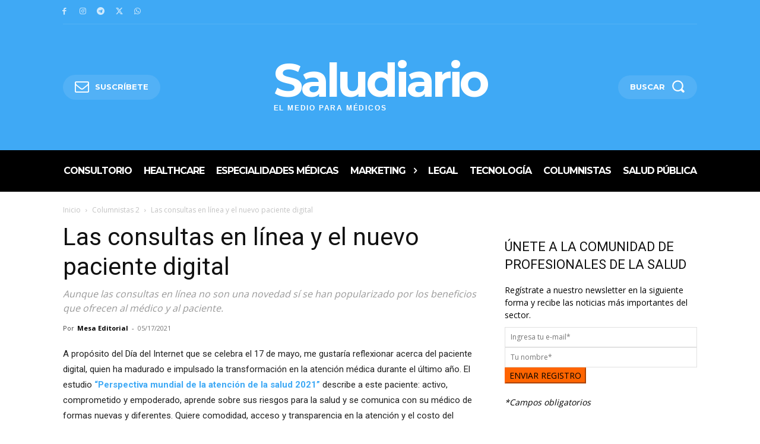

--- FILE ---
content_type: text/html; charset=utf-8
request_url: https://www.google.com/recaptcha/api2/aframe
body_size: 263
content:
<!DOCTYPE HTML><html><head><meta http-equiv="content-type" content="text/html; charset=UTF-8"></head><body><script nonce="Z-JpDraNid2PhoSdtl_IIw">/** Anti-fraud and anti-abuse applications only. See google.com/recaptcha */ try{var clients={'sodar':'https://pagead2.googlesyndication.com/pagead/sodar?'};window.addEventListener("message",function(a){try{if(a.source===window.parent){var b=JSON.parse(a.data);var c=clients[b['id']];if(c){var d=document.createElement('img');d.src=c+b['params']+'&rc='+(localStorage.getItem("rc::a")?sessionStorage.getItem("rc::b"):"");window.document.body.appendChild(d);sessionStorage.setItem("rc::e",parseInt(sessionStorage.getItem("rc::e")||0)+1);localStorage.setItem("rc::h",'1766510670836');}}}catch(b){}});window.parent.postMessage("_grecaptcha_ready", "*");}catch(b){}</script></body></html>